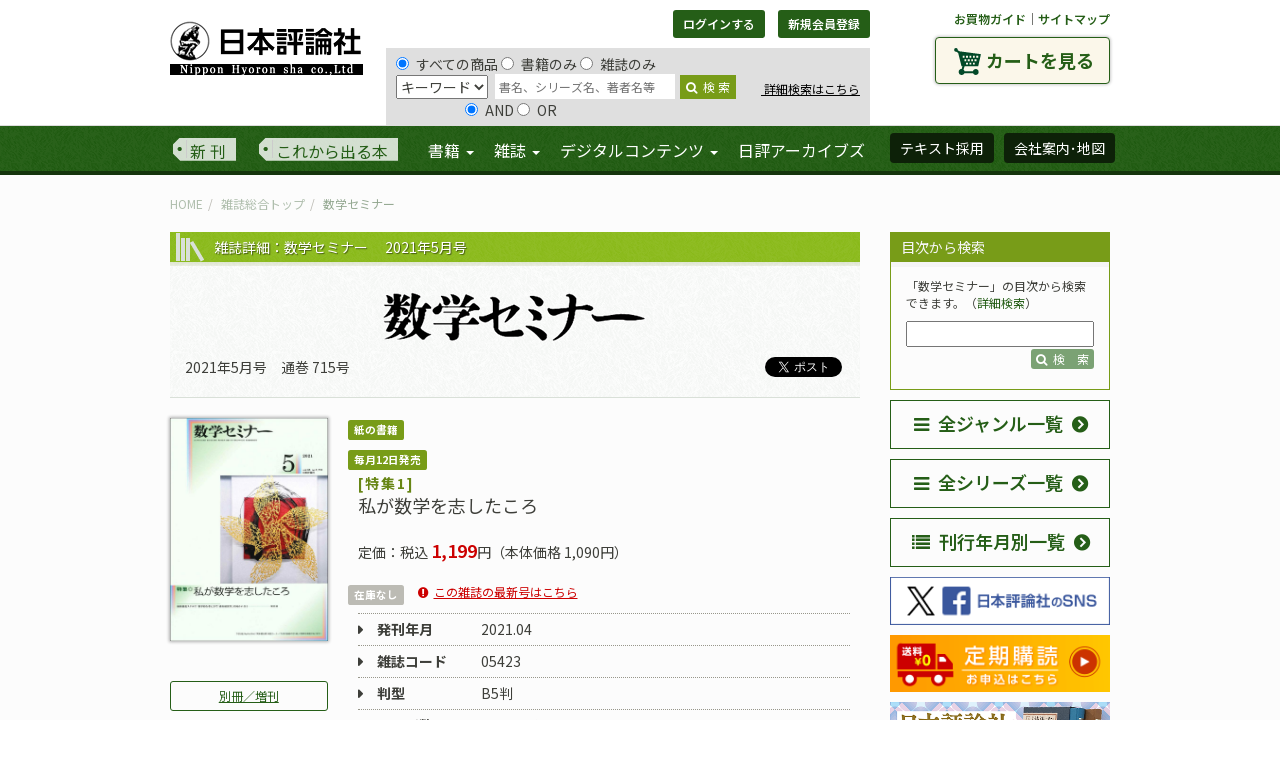

--- FILE ---
content_type: text/html; charset=UTF-8
request_url: https://www.nippyo.co.jp/shop/magazine/8531.html
body_size: 9962
content:
<!DOCTYPE html>
<html lang="ja" prefix="og: http://ogp.me/ns#">
<head>
	<meta http-equiv="Content-Type" content="text/html; charset=utf-8" />
	<title>数学セミナー2021年5月号｜日本評論社</title>

	<meta name="viewport" content="width=device-width"/>	<meta name="description" content="数学セミナー2021年5月号の詳細。特集「私が数学を志したころ」日本評論社は1918年創業。法律時報、法学セミナー、数学セミナー、経済セミナー、こころの科学、そだちの科学、統合失調症のひろば、など評価の高い雑誌を定期刊行しています。"/><meta property="og:title" content="数学セミナー2021年5月号｜日本評論社"/><meta property="og:description" content="数学セミナー2021年5月号の詳細。特集「私が数学を志したころ」日本評論社は1918年創業。法律時報、法学セミナー、数学セミナー、経済セミナー、こころの科学、そだちの科学、統合失調症のひろば、など評価の高い雑誌を定期刊行しています。"/><meta property="og:image" content="https://www.nippyo.co.jp/shop/img/magazine/temp/08531.jpg"/><meta property="og:type" content="article"/>	<meta name="twitter:site" content="@nippo"/><meta name="twitter:card" content="summary"/>
	
	
	<link rel="stylesheet" type="text/css" href="/shop/../shared/css/style.css"/>
	<link rel="stylesheet" type="text/css" href="/shop/../shared/css/add1903.css"/>

	<link rel="stylesheet" type="text/css" href="//maxcdn.bootstrapcdn.com/font-awesome/4.5.0/css/font-awesome.min.css"/>
	<link rel="stylesheet" type="text/css" href="//fonts.googleapis.com/css?family=EB+Garamond"/>

	<link rel="stylesheet" type="text/css" href="/shop/../shared/js/photoswipe/photoswipe.css"/>
	<link rel="stylesheet" type="text/css" href="/shop/../shared/js/photoswipe/default-skin/default-skin.css"/>

	
	
	<script type="text/javascript" src="https://code.jquery.com/jquery-1.11.1.min.js"></script>

	<script type="text/javascript" src="/shop/../shared/js/add1903.js"></script>

	<!-- HTML5 shim and Respond.js IE8 support of HTML5 elements and media queries -->
	<!--[if lt IE 9]>
		
	<script type="text/javascript" src="https://oss.maxcdn.com/libs/html5shiv/3.7.0/html5shiv.js"></script>
	<script type="text/javascript" src="https://oss.maxcdn.com/libs/respond.js/1.4.2/respond.min.js"></script>
	<![endif]-->


</head>

<body >
	<div id="fb-root"></div>
	<div id="header">
		
	
<script type="text/javascript">
//<![CDATA[
 jQuery(document).ready(function() {
 var onSubmit = false;
 jQuery('form').on('submit', function() {
 if (onSubmit) {
 return false;
 }
 onSubmit = true;
 });

 jQuery('#headSearchBox #BookSearchType').on('change', function() {
 typeElement = this;
 jQuery('#headSearchBox input[name="data[Book][search_operator]"]').each(function() {
 if (jQuery(typeElement).val() == 'author') {
 jQuery(this).prop('disabled', true);
 if (jQuery(this).val() == 'or') {
 jQuery(this).prop('checked', true);
 }
 else {
 jQuery(this).prop('checked', false);
 }
 }
 else {
 jQuery(this).prop('disabled', false);
 }
 });
 }).change();
 });
//]]>
</script><div class="container">
	<div class="forsp">
		<h1><a href="/shop/../"><img src="/shop/../shared/img/logo.png" alt="日本評論社"/></a></h1>
		<div class="menubox">
			<a class="menu-trigger">
				<span></span>
				<span></span>
				<span></span>
			</a>
		</div>
	</div>
	<div class="row">
		<div id="siteLogo" class="col-xs-2">
			<h1><a href="/shop/../"><img src="/shop/../shared/img/logo.png" alt="日本評論社"/></a></h1>
		</div>

		<div id="loginBox" class="col-xs-7">
			<div class="btnGroup">
			
				<a href="/shop/login" class="btn btn-success btn-sm" id="btn_login" role="button">ログインする</a>
				<a href="/shop/application" class="btn btn-success btn-sm" id="btn_regist">新規会員登録</a>			
			</div>
			<form action="/shop/books/search/4" id="MagazineViewForm" method="post" accept-charset="utf-8"><div style="display:none;"><input type="hidden" name="_method" value="POST"/><input type="hidden" name="data[_Token][key]" value="a8013ad2b12131c2bf4c9699277eb904be45095a" id="Token1847010298"/></div>				<div id="headSearchBox">
					<input type="radio" name="data[Book][search_kind]" id="BookSearchKindAll" value="all" checked="checked" />すべての商品 <input type="radio" name="data[Book][search_kind]" id="BookSearchKindBook" value="book" />書籍のみ <input type="radio" name="data[Book][search_kind]" id="BookSearchKindMag" value="mag" />雑誌のみ					<br>
					<select name="data[Book][search_type]" id="BookSearchType">
<option value="keyword_all">キーワード</option>
<option value="keyword_book">書名</option>
<option value="author">著者名</option>
</select>
					<input name="data[Book][search_value]" class="head_search" placeholder="書名、シリーズ名、著者名等" type="text" id="BookSearchValue"/>
					<button class="head_search_submit" type="submit"><i class="fa fa-search"></i>検&nbsp;索</button>
					<div class="search_inDetail">
						<a href="/shop/search">&nbsp;詳細検索はこちら</a>
					</div>
					<br>&nbsp;&nbsp;&nbsp;&nbsp;&nbsp;&nbsp;&nbsp;&nbsp;&nbsp;&nbsp;&nbsp;&nbsp;&nbsp;&nbsp;&nbsp;&nbsp;&nbsp;&nbsp;&nbsp;&nbsp;&nbsp;&nbsp;
					<input type="radio" name="data[Book][search_operator]" id="BookSearchOperatorAnd" value="and" checked="checked" />AND <input type="radio" name="data[Book][search_operator]" id="BookSearchOperatorOr" value="or" />OR
				</div><!-- #headSearchBox -->
			<div style="display:none;"><input type="hidden" name="data[_Token][fields]" value="add902ba75af6b3babd6b5fa118b0125d6903361%3A" id="TokenFields2138550707"/><input type="hidden" name="data[_Token][unlocked]" value="" id="TokenUnlocked1697285644"/></div></form>
		</div>

		<div id="cartBtnBox" class="col-xs-3">
			<p class="smallNav">
				<a href="/shop/../shopping_guide">お買物ガイド</a>｜<a href="/shop/../sitemap">サイトマップ</a>
			</p>
			<a href="/shop/carts" class="btn cartBtn">カートを見る</a>
		</div><!-- .cartBtnBox -->

	</div><!-- .row -->
</div><!-- .container -->
<nav id="gNav">
	<div class="container">
		<ul class="nav navbar-nav">
			<li class="newIssue"><a href="/shop/search?releace=2">新&nbsp;刊</a></li>
			<li class="comming"><a href="/shop/search?releace=1">これから出る本</a></li>
			<li class="wide" id="gNav_book">
				<a href="/shop/books" class="dropdown-toggle" data-toggle="dropdown" role="button" aria-expanded="false">書籍 <span class="caret"></span></a>				<ul class="dropdown-menu" role="menu">
					<li class="border"><a href="/shop/books">書籍TOP</a></li>
					<li><a href="/shop/genres">ジャンル一覧へ</a></li>
					<li><a href="/shop/series">シリーズ一覧へ</a></li>
					<li><a href="/shop/inventory">刊行書籍目録</a></li>
				</ul>
			</li>
			<li class="wide" id="gNav_zine">
				<a href="/shop/magazines" class="dropdown-toggle" data-toggle="dropdown" role="button" aria-expanded="false">雑誌 <span class="caret"></span></a>				<ul class="dropdown-menu" role="menu">
					<li class="border"><a href="/shop/magazines">雑誌TOP</a></li>
					
					<li><a href="/shop/magazines/latest/1.html">法律時報</a></li>
					
					<li><a href="/shop/magazines/latest/2.html">法学セミナー</a></li>
					
					<li><a href="/shop/magazines/latest/3.html">経済セミナー</a></li>
					
					<li><a href="/shop/magazines/latest/4.html">数学セミナー</a></li>
					
					<li><a href="/shop/magazines/latest/6.html">こころの科学</a></li>
					
					<li><a href="/shop/magazines/latest/7.html">そだちの科学</a></li>
					
					<li><a href="/shop/search?series=901%7C371">新基本法コンメンタール</a></li>
				</ul>
			</li>
			<li id="gNav_degital">
				<a href="#" class="dropdown-toggle" data-toggle="dropdown" role="button" aria-expanded="false">デジタルコンテンツ <span class="caret"></span></a>				<ul class="dropdown-menu" role="menu">
					<li class="border"><a href="https://www.web-nippyo.jp/">WEB日本評論</a></li>
					<li class="border"><a href="/shop/search?kind=3">電子書籍</a></li>
					<li class="border"><a href="/shop/search?degital=1">その他のデジタルコンテンツ</a></li>
					<li><a href="/shop/../dj">法律情報オンラインサービス</a></li>
				</ul>
			</li>
			<li id="gNav_archives"><a href="http://www.nippyo-archives.jp/">日評アーカイブズ</a></li>
		</ul>
		<ul class="nav navbar-nav navbar-right">
			<li><a href="/shop/complimentaries/kenpon_list" class="btn btn-success" role="button">テキスト採用</a></li>
			<li><a href="/shop/../company" class="btn btn-success" role="button">会社案内･地図</a></li>
		</ul>
	</div><!-- .container -->
</nav><!-- #gNav -->
<!-- Mypage Navi -->
	</div><!-- #header -->
	<div id="public" class="contentBox clearfix">
		<div class="pub_wrap">
	<div class="container">
		<ul class="breadcrumb"><li class="first"><a href="/shop/../">HOME</a></li><li><a href="/shop/magazines">雑誌総合トップ</a></li><li class="last">数学セミナー</li></ul>	</div><!-- /.container -->

	<div class="container">
		<div class="row">
			<div id="main" class="col-xs-9">

				<section class="article_body">
					<header>
						<h1>
							雑誌詳細：数学セミナー							　2021年5月号
						</h1>
						<div class="brandLogo">

							<img src="/shop/../shared/img/bnr_sugakuseminar.png" alt="数学セミナーロゴマーク"/>
						</div>
						<div class="issue_meta">
							<p>
								2021年5月号　通巻 715号
							</p>
						</div>
						<ul class="snsBtns">
	<li><a href="https://www.nippyo.co.jp/shop/magazine/8531.html" class="twitter-share-button" data-lang="ja">Tweet</a></li>
	<script type="text/javascript">
//<![CDATA[
		!function(d,s,id){var js,fjs=d.getElementsByTagName(s)[0];if(!d.getElementById(id)){js=d.createElement(s);js.id=id;js.src="https://platform.twitter.com/widgets.js";fjs.parentNode.insertBefore(js,fjs);}}(document,"script","twitter-wjs");
//]]>
</script>
	<li><div class="fb-like" data-href="https://www.nippyo.co.jp/shop/magazine/8531.html" data-send="true" data-layout="button" data-show-faces="false"></div></li>
</ul>

					</header>
					<div class="row nested">
						<div class="col-xs-3 main_leftBox">
							<div class="item_mainImage">
	<a href="/shop/img/magazine/temp/08531.jpg" class="swipe" rel="group1"><img src="/shop/img/magazine/temp/08531.jpg" alt="数学セミナーの画像の画像" class="img-responsive"/></a>
</div>
<ul class="gallery">
	<li>
		
	</li>
	<li>
		
	</li>
	<li>
		
	</li>
</ul><!-- /.gallery -->

<div class="buttons_leftBox">
		<a href="/shop/search?extra=2&amp;magazine=4" class="btn btn-sm btn-sub" role="button">別冊／増刊</a><a href="/shop/magazines/backnumber/4.html" class="btn btn-sm btn-sub" role="button">バックナンバー</a>
</div>

						</div><!-- /.main_leftBox -->

						<div class="col-xs-9 main_rightBox">
							
<ul class="icons">
	<li><span class="label primary">紙の書籍</span></li>
</ul>

<div class="release">
	<span class="label primary">毎月12日発売</span>
</div>

	
<dl class="features_headline">
		
	<dt>[特集1]</dt>
		
										
	<dd>私が数学を志したころ</dd>
										
</dl>
		

<div class="price_body">
	定価：税込 <span>1,199</span>円（本体価格 1,090円）
</div>
<div class="price_info">
</div>

<div class="stock">
	<span class="label gray">在庫なし</span>
</div>

<ul class="issue_option">
	<li class="version_option"><a href="/shop/magazine/9645.html">この雑誌の最新号はこちら</a></li>
</ul>

<div class="zine_property">
	<dl>
		<dt>発刊年月</dt>
		<dd>2021.04</dd>
	</dl>

	
	
	
	<dl>
		<dt>雑誌コード</dt>
		<dd>
05423		</dd>
	</dl>
	
	
	<dl>
		<dt>判型</dt>
		<dd>B5判</dd>
	</dl>
	
	
	<dl>
		<dt>ページ数</dt>
		<dd>90ページ</dd>
	</dl>
	
	
	
	
</div>

<div class="alert alert-info" role="alert">只今、在庫が不足しており納期が確定できないため、<br>オンラインでの受付ができません。</div>

<div class="btnBox_rich">
	<a href="/shop/magazines/subscription" class="btn btn-md btn-must-red"><i class="fa fa-clone"></i>定期購読申込ページへ</a>
</div>


						</div><!-- /.main_rightBox -->

						<div class="col-xs-3 main_leftBox">
														<h2>紙の雑誌のご購入</h2>
<ul class="venders">
		<li>
		<a href="https://www.amazon.co.jp/s?k=数学セミナー2021年5月号&amp;tag=nippyosenden-22" target="_blank" rel="noopener noreferrer">Amazonで購入</a>	</li>
		<li>
		<a href="https://books.rakuten.co.jp/search?sitem=数学セミナー2021年5月号" target="_blank" rel="noopener noreferrer">楽天ブックスで購入</a>	</li>
		<li>
		<a href="https://7net.omni7.jp/search/?keyword=数学セミナー2021年5月号" target="_blank" rel="noopener noreferrer">セブンネットショッピングで購入</a>	</li>
		<li>
		<a href="https://honto.jp/netstore/search_10数学セミナー2021年5月号" target="_blank" rel="noopener noreferrer">hontoで購入</a>	</li>
	</ul>

						</div><!-- /.main_leftBox -->
						<div class="col-xs-9 main_rightBox">
								
<div class="bookData">
	<h2>内容紹介</h2>
	<div>
		
		
		<p>数学との関係は十人十色。今回はさまざまな分野の数学者が、数学との出会いや専門分野を決めた頃を語る。彼らの歩みを知ることで、学びのヒントが見つかるかも。<br />
</p>
		
	</div>
</div>
		
<ul class="bookData_2">
	<li class="select" role="presentation"><a href="#">本号の詳細</a></li>
	<li role="presentation"><a href="#">次号予告</a></li>
</ul>

<div class="bookDetail">

	<div><!-- 1st tab -->
		＿＿＿＿＿＿＿＿＿＿＿＿＿＿＿＿＿＿＿＿＿＿＿＿＿＿<br />
<br />
特集＝ 私が数学を志したころ<br />
＿＿＿＿＿＿＿＿＿＿＿＿＿＿＿＿＿＿＿＿＿＿＿＿＿＿<br />
<br />
＊初ヒットが打てるまで……大田春外　8<br />
<br />
＊《好き》のかたちをアップデートしてゆくこと……松本佳彦　12<br />
<br />
＊数学を志すまで……小薗英雄　16<br />
<br />
＊お前が〇〇を覗くとき，〇〇もまたお前を覗いているのだ／<br />
数学が好きだからって，数学者になりたいわけじゃない君へ<br />
　　……松井知己　22<br />
<br />
＊数学の研究に憧れて……伊藤由佳理　26<br />
<br />
＊初めて読んだ論文／シュヴァレーとグロタンディーク……堀田良之　30<br />
<br />
＿＿＿＿＿＿＿＿＿＿＿＿＿＿＿＿＿＿＿＿＿＿＿＿＿＿<br />
<br />
<br />
力学系とスペクトル理論<br />
　　1次元力学系の分岐……千葉逸人　42<br />
<br />
群と幾何をみるーー無限の彼方から<br />
　　基本群／柔らかい幾何学？……正井秀俊　50<br />
<br />
誰も知らない多面体の秘密<br />
　　立方体と正四面体の鋭角三角形分割(パート１)……伊藤仁一　55<br />
<br />
数理モデルができるまで<br />
　　砂丘と風紋の数理モデリング(その2)……西森 拓　60<br />
<br />
対称性のさざなみーー非可換をそぞろ歩く<br />
　　sl_2の三項定理……梅田 亨　66<br />
<br />
coffee break／人生を規定する言葉<br />
　　…………平坂 貢　1<br />
<br />
「数え上げの群論」はじめました<br />
　　数え上げには母関数……吉田知行　2<br />
<br />
続・稲葉のパズル研究室　数セミ分室／<br />
　　三角探し……稲葉直貴　48<br />
<br />
パズルの算法<br />
　　スライディングブロックパズル……上原隆平　74<br />
<br />
今月の表紙の切り絵<br />
　　Mythic Bird……岡本健太郎　88<br />
<br />
<br />
エレガントな解答をもとむ<br />
　［出題］斎藤新悟、渋川元樹　6<br />
　［解答］丹下基生・一松 信　76<br />
<br />
<br />
＊＊＊＊<br />
価値創造スクエア／数学的な考え方で「素朴経営学」に向かい合う<br />
　　……菊池 誠　35<br />
<br />
<br />
＊＊＊＊<br />
《数セミメディアガイド》<br />
『常微分方程式の解法』……竹内慎吾　86<br />
『線形代数――生態と意味』……原 啓介　87<br />
<br />
<br />
<br />

	</div><!-- 1st tab -->

	<div class="hide"><!-- 2nd tab -->
		<p></p>
		<p></p>
		<p>数学セミナー2021年6月号<br />
■予価本体1090円＋税／2021年5月12日発売予定<br />
<br />
特集＝数学史の質問箱<br />
<br />
いま学んでいる事柄に関する疑問が、歴史に目を向けることで解ける場合は多い。今回は数学史を学ぶことや数学史自体に関する素朴な質問を通じて、数学への理解を深めよう。<br />
</p>
	</div><!-- 2nd tab -->

</div><!-- /.bookDetail -->

							
						</div><!-- /.main_rightBox -->
					</div><!-- /.row.nested -->

				</section><!-- /.article_body -->

			</div><!-- #main -->
			<!-- ▲メインエリア==================================================▲ -->

			<!-- ▼右サイド==================================================▼ -->
			<div id="sidebar" class="col-xs-3">
				<div id="side_search" class="side_box">
	<h2>目次から検索</h2>
	<div class="contentBox_base">
		<p class="f_small">「数学セミナー」の目次から検索できます。（<a href="/shop/search">詳細検索</a>）</p>
		<form action="/shop/search" class="text-right" id="viewForm" method="post" accept-charset="utf-8"><div style="display:none;"><input type="hidden" name="_method" value="POST"/><input type="hidden" name="data[_Token][key]" value="a8013ad2b12131c2bf4c9699277eb904be45095a" id="Token1050117194"/></div>
			<input type="hidden" name="data[Book][magazine]" value="4" id="BookMagazine"/>
			<input name="data[Book][keyword_magazine]" value="" class="w100" type="text" id="BookKeywordMagazine"/>
			<button class="btn btn-xs btn-info" type="submit"><i class="fa fa-search"></i>検　索</button>
		<div style="display:none;"><input type="hidden" name="data[_Token][fields]" value="51b1875fbd4de81092b5b215ca140be923cd5c2a%3ABook.magazine" id="TokenFields1967112558"/><input type="hidden" name="data[_Token][unlocked]" value="" id="TokenUnlocked481874024"/></div></form>
	</div>
</div><!-- /.side_search -->

				

				<ul id="side_bnr_subnav" class="side_box">
	<li class="primary"><a href="/shop/genres" class="morelink"><i class="fa fa-bars"></i>全ジャンル一覧</a></li>
	<li class="primary"><a href="/shop/series" class="morelink"><i class="fa fa-bars"></i>全シリーズ一覧</a></li>
	<li class="primary"><a href="/shop/list_yearsby"><i class="fa fa-list"></i>刊行年月別一覧</a></li>
</ul>

<ul id="bnr_single" class="side_box">
	<li><a href="/shop/../sns"><img src="/shop/../shared/img/bnr_list_sns.png" alt="日本評論社SNSアカウント" class="img-responsive"/></a></li>
	<li><a href="/shop/magazines/subscription"><img src="/shop/../shared/img/bnr_subscription.png" alt="雑誌定期購読はこちら" class="img-responsive"/></a></li>
	<li><a href="https://www.nippyo.co.jp/%e6%97%a5%e6%9c%ac%e8%a9%95%e8%ab%96%e7%a4%be%e3%80%80%e5%89%b5%e6%a5%ad100%e5%b9%b4%e8%a8%98%e5%bf%b5%e5%87%ba%e7%89%88%e3%80%80%e7%89%b9%e8%a8%ad%e3%83%9a%e3%83%bc%e3%82%b8/"><img src="/shop/../shared/img/bnr_nippyo100th.png" alt="日本評論社　創業100年記念出版はこちら" class="img-responsive"/></a></li>
	<li><a href="https://www.web-nippyo.jp/" target="_blank" title="web日本評論サイトを開きます"><img src="/shop/../shared/img/bnr_web_nippyo.png" alt="広告" class="img-responsive"/></a>	<li><a href="https://www.nippyo-archives.jp/" target="_blank" title="日評アーカイヴズサイトを開きます"><img src="/shop/../shared/img/bnr_archives.png" alt="広告" class="img-responsive"/></a></ul>
<ul id="side_bnr_subnav" class="side_box">
	<li class="caution"><a href="/shop/../rights_information"><i class="fa fa-exclamation-circle"></i>著作権者の方へ</a></li>
</ul>
<!-- //////////////////////////////////////////////////////////////////// -->
<ul id="side_bnr" class="side_box">
	<li><a href="/shop/../company"><img src="/shop/../shared/img/bnr_company.png" alt="会社概要" class="border img-responsive"/></a></li>
	<li><a href="/shop/../dj"><img src="/shop/../shared/img/bnr_lowonline.png" alt="法律情報オンラインサービス" class="border img-responsive"/></a></li>
	<li><a href="/shop/../ad/"><img src="/shop/../shared/img/bnr_advertising.png" alt="広告のご掲載" class="border img-responsive"/></a></li>
	<li><a href="/shop/complimentaries/kenpon_list"><img src="/shop/../shared/img/bnr_complimentary.png" alt="テキスト採用" class="border img-responsive"/></a></li>
	<li><a href="/shop/downloads"><img src="/shop/../shared/img/bnr_download.png" alt="ダウンロード一覧" class="border img-responsive"/></a></li>
	<li><a href="/shop/catalogapplication"><img src="/shop/../shared/img/bnr_catalog.png" alt="図書目録贈呈" class="border img-responsive"/></a></li>
	<li><a href="/shop/../promotion"><img src="/shop/../shared/img/bnr_shoten.png" alt="書店様へ" class="border img-responsive"/></a></li>
	<li><a href="/shop/../koukoku"><img src="/shop/../shared/img/bnr_ad_newspaper.png" alt="新聞掲載広告" class="border img-responsive"/></a></li>
	<li><a href="/shop/inventory"><img src="/shop/../shared/img/bnr_catalog_past.png" alt="日本評論社　刊行書籍カタログ1952-2012" class="img-responsive"/></a></li>
	<li><a href="/shop/../shared/docs/info_jigyou-syuppan.pdf"><img src="/shop/../shared/img/bnr_publish.png" alt="事業出版のご案内" class="img-responsive"/></a></li>
</ul>
<!-- //////////////////////////////////////////////////////////////////// -->
<ul id="side_bnr_subnav" class="side_box">
	<li class="primary"><a href="/shop/news" class="morelink"><i class="fa fa-bars"></i>更新情報</a></li>
</ul>
<div id="bnr_blog">
	<header>
		<img src="/shop/../shared/img/h_editor_blog.png" alt="編集局ブログ" class="img-responsive"/>	</header>
	
	<!-- *********************************************************************** -->
	<div class="media">
		<div class="media-left">
			<a href="https://www.nippyo.co.jp/blogjihou" target=""><img src="/shop/../shared/img/thumb_houritsujihou.png" alt="法律時報アイコン" width="50" height="50"/></a>
		</div>
		<div class="media-body">
			<p><a href="https://www.nippyo.co.jp/blogjihou" target=""><img src="/shop/../shared/img/logo_mini_houritsujihou.png" alt="法律時報ロゴ" width="125" height="31"/></a></p>
			<p>BLOG&nbsp;<span class="red">2026-01-21&nbsp;up!</span></p>
		</div><!-- /.media-body -->
	</div><!-- /.media -->
	
	<!-- *********************************************************************** -->
	<div class="media">
		<div class="media-left">
			<a href="https://www.nippyo.co.jp/bloghousemi" target=""><img src="/shop/../shared/img/thumb_hougakuseminar.png" alt="法学セミナーアイコン" width="50" height="50"/></a>
		</div>
		<div class="media-body">
			<p><a href="https://www.nippyo.co.jp/bloghousemi" target=""><img src="/shop/../shared/img/logo_mini_hougakuseminar.png" alt="法学セミナーロゴ" width="125" height="31"/></a></p>
		</div><!-- /.media-body -->
	</div><!-- /.media -->
	
	<!-- *********************************************************************** -->
	<div class="media">
		<div class="media-left">
			<a href="https://note.com/keisemi" target="_blank"><img src="/shop/../shared/img/thumb_keizaiseminar.png" alt="経済セミナーアイコン" width="50" height="50"/></a>
		</div>
		<div class="media-body">
			<p><a href="https://note.com/keisemi" target="_blank"><img src="/shop/../shared/img/logo_mini_keizaiseminar.png" alt="経済セミナーロゴ" width="125" height="31"/></a></p>
		</div><!-- /.media-body -->
	</div><!-- /.media -->
	
	<!-- *********************************************************************** -->
	<div class="media">
		<div class="media-left">
			<a href="https://www.nippyo.co.jp/blogsusemi" target=""><img src="/shop/../shared/img/thumb_sugakuseminar.png" alt="数学セミナーアイコン" width="50" height="50"/></a>
		</div>
		<div class="media-body">
			<p><a href="https://www.nippyo.co.jp/blogsusemi" target=""><img src="/shop/../shared/img/logo_mini_sugakuseminar.png" alt="数学セミナーロゴ" width="125" height="31"/></a></p>
			<p>BLOG&nbsp;<span class="red">2026-01-13&nbsp;up!</span></p>
		</div><!-- /.media-body -->
	</div><!-- /.media -->
	
</div>

			</div><!-- #sidebar -->
			<!-- ▲右サイド==================================================▲ -->

		</div><!-- .row -->
	</div><!-- .container -->
</div><!-- /.pub_wrap -->

	</div>

	<footer>
		<div class="container">
	<div class="fNav">
		<h1><a href="/shop/../">トップページ</a></h1>
		<ul class="ftr_parent">
			<li class="lightenBox">
				<a href="/shop/../company">会社概要</a>				<ul class="ftr_child ">
					<li><a href="/shop/../company/history">沿革</a></li>
        			<li><a href="/shop/../policy_invoice">インボイス制度への
&nbsp;&nbsp;弊社方針</a></li>
					<li><a href="/shop/../company/map">アクセス・地図</a></li>
					<li><a href="/shop/../recruit">採用情報</a></li>
				</ul>
			</li>
			<li>
				<ul class="ftr_child ">
					<li><a href="/shop/news">更新情報</a></li>
					<li><a href="/shop/../sns">SNSアカウント一覧</a></li>
					<li><a href="/shop/../shopping_guide">注文について</a></li>
					<li><a href="/shop/../privacy">個人情報について</a></li>
					<li><a href="/shop/../regulations">特定商取引法に関する表示</a></li>
					<li><a href="/shop/../linkporicy">リンクポリシー</a></li>
					<li><a href="/shop/inquiry">お問い合わせ</a></li>
					<li><a href="/shop/../sitemap">サイトマップ</a></li>
				</ul>
			</li>
		</ul>
	</div>

	<div class="fNav">
		<h1><a href="/shop/books">書籍</a></h1>
		<ul class="ftr_parent">
			<li>
				<a href="/shop/genres">ジャンル一覧</a>				<ul class="ftr_child">
					<li><a href="/shop/search?genre_parent=1">法律・政治</a></li>
					<li><a href="/shop/search?genre_parent=2">経済</a></li>
					<li><a href="/shop/search?genre_parent=3">社会・福祉・教育・文化・歴史</a></li>
					<li><a href="/shop/search?genre_parent=4">心理・医学</a></li>
					<li><a href="/shop/search?genre_parent=5">数学・物理学・科学</a></li>
				</ul>
			</li>
			<li>
				<a href="/shop/series">シリーズ一覧</a>				<ul class="ftr_child">
					<li><a href="/shop/search?series_parent=1">法律・政治</a></li>
					<li><a href="/shop/search?series_parent=2">経済</a></li>
					<li><a href="/shop/search?series_parent=3">社会・福祉・教育・文化・歴史</a></li>
					<li><a href="/shop/search?series_parent=4">心理・医学</a></li>
					<li><a href="/shop/search?series_parent=5">数学・物理学・科学</a></li>
					<li><a href="/shop/search?keyword_all=%E6%97%A5%E8%A9%95%E3%83%99%E3%83%BC%E3%82%B7%E3%83%83%E3%82%AF%E3%83%BB%E3%82%B7%E3%83%AA%E3%83%BC%E3%82%BA">日評ベーシック・シリーズ</a></li>
				</ul>
			</li>
		</ul>
	</div>
	<div class="fNav">
		<h1><a href="/shop/magazines">雑誌</a></h1>
		<ul class="ftr_parent">
		
			<li><a href="/shop/magazines/latest/1.html">法律時報</a></li>
		
			<li><a href="/shop/magazines/latest/2.html">法学セミナー</a></li>
		
			<li><a href="/shop/magazines/latest/3.html">経済セミナー</a></li>
		
			<li><a href="/shop/magazines/latest/4.html">数学セミナー</a></li>
		
			<li><a href="/shop/magazines/latest/6.html">こころの科学</a></li>
		
			<li><a href="/shop/magazines/latest/7.html">そだちの科学</a></li>
		
			<li><a href="/shop/search?series=901">新基本法コンメンタール</a></li>
		</ul>
	</div>
	<div class="fNav">
		<h1>デジタルコンテンツ</h1>
		<ul class="ftr_parent">
			<li><a href="https://www.web-nippyo.jp/">WEB日本評論</a></li>
			<li><a href="/shop/search?kind=3">電子書籍</a></li>
			<li><a href="/shop/search?degital=1">その他のデジタルコンテンツ</a></li>
			<li><a href="/shop/../dj">法律情報オンラインサービス</a></li>
		</ul>
		<hr>
		<ul class="ftr_parent">
			<li><a href="/shop/../promotion">書店様へのご案内</a></li>
			<li><a href="/shop/complimentaries/kenpon_list">テキスト採用</a></li>
			<li><a href="/shop/../ad">広告掲載</a></li>
			<li><a href="/shop/downloads">ダウンロード一覧</a></li>
			<li><a href="/shop/catalogapplication">図書目録贈呈</a></li>
			<li><a href="/shop/../koukoku">新聞掲載広告</a></li>
		</ul>
	</div>
	<div class="fNav visible-xs">
		<hr>
		<ul class="ftr_parent">
			<li><a href="/shop/list_yearsby">刊行年月別一覧</a></li>
			<li><a href="/shop/magazines/magazines">定期購読はこちら</a></li>
			<li><a href="/shop/inventory">日本評論社 刊行書籍目録</a></li>
			<li><a href="/shop/../shared/docs/info_jigyou-syuppan.pdf">事業出版のご案内</a></li>
		</ul>
	</div>
	<div class="fNav visible-xs">
		<hr>
		<ul class="ftr_parent">
			<li>
				<a href="/shop/series">各誌編集部ブログ</a>				<ul class="ftr_child">
					<li><a href="/shop/../blogjihou/">法律時報</a></li>
					<li><a href="/shop/../bloghousemi/">法学セミナー</a></li>
					<li><a href="/shop/../blogkeisemi/">経済セミナー</a></li>
					<li><a href="/shop/../blogsusemi/">数学セミナー</a></li>
				</ul>
			</li>

		</ul>
	</div>
</div><!-- .container -->
<div id="copyright">
	<div class="container">
		<p>本ホームページに記載の文章・画像・写真などを無断で複製することは法律で禁じられています。<br>Copyright(C) NIPPON HYORON SHA CO.,LTD. PUBLISHERS</p>
	</div>
</div><!-- #copyright -->
	</footer>
	
	<script type="text/javascript" src="/shop/../shared/js/photoswipe/jquery.photoswipe.js"></script>
	<script type="text/javascript" src="/shop/../shared/libs/jquery-cookie.js"></script>
	<script type="text/javascript" src="/shop/../shared/js/jquery.hoverIntent.minified.js"></script>
	<script type="text/javascript" src="/shop/../shared/js/jquery.dcjqaccordion.js"></script>
	<script type="text/javascript" src="/shop/../shared/js/accordion_type1.js"></script>
	<script type="text/javascript" src="/shop/../shared/js/jquery.common.js"></script>
	<script type="text/javascript" src="/shop/../shared/js/bootstrap.min.js"></script>
	<script type="text/javascript" src="/shop/../shared/js/ga.js"></script>

	<script type="text/javascript">
//<![CDATA[
  (function(d, s, id) {    var js, fjs = d.getElementsByTagName(s)[0];    if (d.getElementById(id)) return;     js = d.createElement(s); js.id = id;     js.src = "//connect.facebook.net/ja_JP/sdk.js#xfbml=1&version=v2.5";     fjs.parentNode.insertBefore(js, fjs);   }(document, 'script', 'facebook-jssdk'));
//]]>
</script>
	
</body>
</html>


--- FILE ---
content_type: application/x-javascript
request_url: https://www.nippyo.co.jp/shared/js/accordion_type1.js
body_size: 348
content:
//ナビゲーション　アコーディオン

$(function($){
	$('#accordion-1').dcAccordion({
		eventType: 'click',
		autoClose: false,
		saveState: true,
		disableLink: true,
		speed: 'slow',
		showCount: false,
		autoExpand: true,
		cookie	: 'dcjq-accordion-1',
		classExpand	 : 'opend'
	});

});


// インフォメーション　アコーディオン

$(function(){
    $('h1.tgl').click(function() {
    	$(this).toggleClass("tgl_open");
        $(this).next("div").slideToggle();
		$(this).toggleClass("open");
    }).next().hide();
});